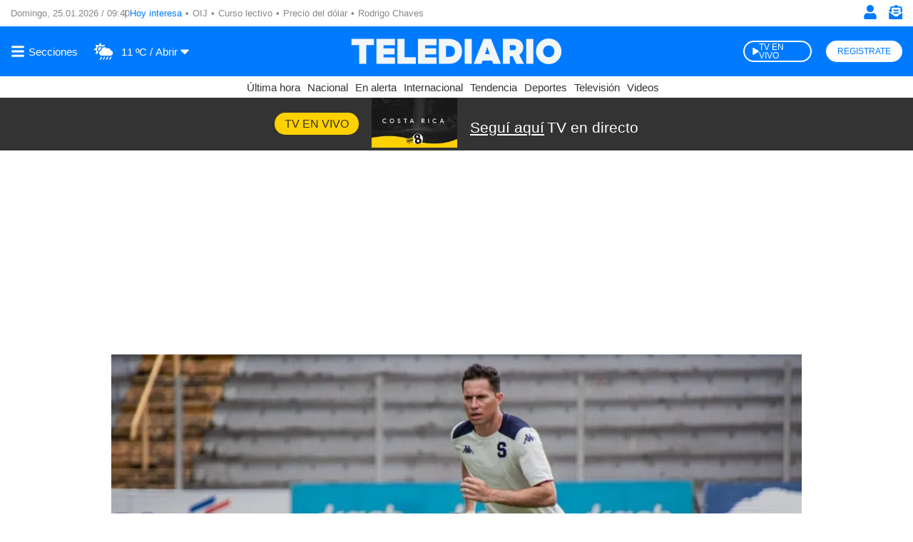

--- FILE ---
content_type: text/html; charset=utf-8
request_url: https://www.google.com/recaptcha/api2/aframe
body_size: 248
content:
<!DOCTYPE HTML><html><head><meta http-equiv="content-type" content="text/html; charset=UTF-8"></head><body><script nonce="86tjRfpYR2aJihckgv2kGg">/** Anti-fraud and anti-abuse applications only. See google.com/recaptcha */ try{var clients={'sodar':'https://pagead2.googlesyndication.com/pagead/sodar?'};window.addEventListener("message",function(a){try{if(a.source===window.parent){var b=JSON.parse(a.data);var c=clients[b['id']];if(c){var d=document.createElement('img');d.src=c+b['params']+'&rc='+(localStorage.getItem("rc::a")?sessionStorage.getItem("rc::b"):"");window.document.body.appendChild(d);sessionStorage.setItem("rc::e",parseInt(sessionStorage.getItem("rc::e")||0)+1);localStorage.setItem("rc::h",'1769334061059');}}}catch(b){}});window.parent.postMessage("_grecaptcha_ready", "*");}catch(b){}</script></body></html>

--- FILE ---
content_type: application/javascript; charset=utf-8
request_url: https://fundingchoicesmessages.google.com/f/AGSKWxUrqX8zEucJy9wqrc1kErYru9qEVAaIJbbxQpEXoevn6amtDw0x-WdJDMgySVuhChqBT7bmWgrpzKJxN8DumYyxDHDott1kt1LtA-pKMK5nKlLQx3jVhDcvLFcazerSBihFE3bP1kvSiTqIOBgBVrnCdm3YFOcHwLrB2z_ZlloytOmETTU3Jk6OnQY=/_/headerad./ad-pulse./dblclickad./adyard./google/ad?
body_size: -1291
content:
window['eff48c69-60b8-4422-b0bc-f1724a50bca2'] = true;